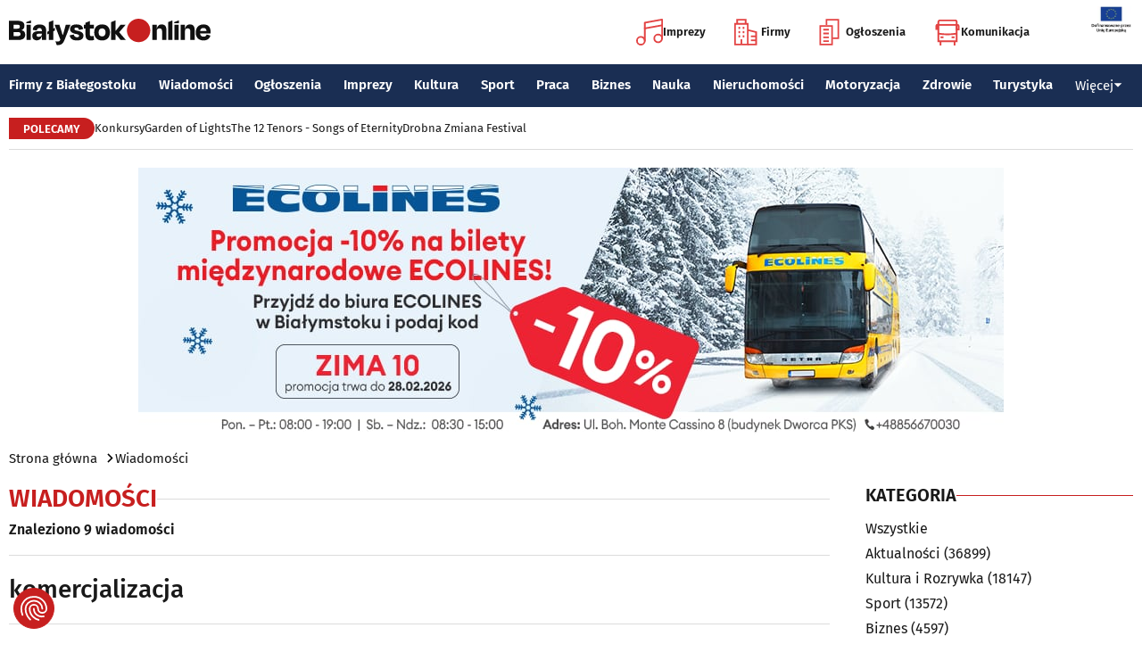

--- FILE ---
content_type: text/html; charset=utf-8
request_url: https://www.bialystokonline.pl/tag.php?s=4&q=komercjalizacja
body_size: 11435
content:

    
<!DOCTYPE html>
<html lang="pl">
		

<head>

<title>Wiadomości, Białystok Online Portal Miejski Białystok (Bialystok)</title>


<link rel="preload" href="/font/firasans-regular.woff2" as="font" type="font/woff2" crossorigin>
<link rel="preload" href="/font/firasans-semibold.woff2" as="font" type="font/woff2" crossorigin>
<link rel="preload" href="/font/firasans-medium.woff2" as="font" type="font/woff2" crossorigin>
	

<!-- Białystok, Bialystok -->
<meta name="title" content="Wiadomości, Białystok Online Portal Miejski Białystok (Bialystok)" /><meta name="keywords" content="białystok, bialystok, bstok, białystokonline, bialystokonline, Wiadomości, komercjalizacja, podlasie, online, on line, portal, miejski, informacje, rozrywka, biznes, motoryzacja, dom, mieszkanie, nauka, zdrowie, uroda, praca, turystyka, zakupy, firmy, katalog, firm, imprezy, koncert, lokale, repertuar, kina, teatr, rozkład, urzędy, hotele, ogłoszenia, drobne" /><meta name="description" content="Wiadomości, Białystok Online - Portal Miejski Białystok (Bialystok). Najpełniejsze i najbardziej aktualne źródło informacji o Białymstoku. Aktualne informacje, Rozrywka, Biznes, Motoryzacja, Dom i Mieszkanie, Nauka, Zdrowie i Uroda, Praca, Turystyka, Zakupy." /><meta name="abstract" content="białystok, bialystok, bstok, białystokonline, bialystokonline, Wiadomości, komercjalizacja, podlasie, online, on line, portal, miejski, informacje, rozrywka, biznes, motoryzacja, dom, mieszkanie, nauka, zdrowie, uroda, praca, turystyka, zakupy, firmy, katalog, firm, imprezy, koncert, lokale, repertuar, kina, teatr, rozkład, urzędy, hotele, ogłoszenia, drobne" /><meta name="robots" content="index, follow" />
	<meta name="GOOGLEBOT" content="index, follow" />
	<meta name="revisit-after" content="1 day" />

<meta name="agency" content="BiałystokOnline.pl" />
<meta name="author" content="BiałystokOnline.pl, Bialystok" />
<meta http-equiv="Content-Type" content="text/html; charset=utf-8" />
<meta name="viewport" content="width=device-width, initial-scale=1" />


<!-- OpenGraph data -->
	


	 
<link rel="icon" type="image/png" href="/img/favicon-96x96.png" sizes="96x96" />
<link rel="icon" type="image/svg+xml" href="/img/favicon.svg" />
<link rel="shortcut icon" href="/img/favicon.ico" />
<link rel="apple-touch-icon" sizes="180x180" href="/img/apple-touch-icon.png" />
<meta name="apple-mobile-web-app-title" content="BO" />
<link rel="manifest" href="/img/site.webmanifest" />

<script src="/js/main.min.js?202509292135" defer></script>
<link href="/css/main.min.css?202510172358" rel="stylesheet" type="text/css" />



<script src="https://consent.cookiefirst.com/sites/bialystokonline.pl-862477e6-c1c9-4c22-8cb0-685649c19c10/consent.js"></script>

	

<!-- Google tag (gtag.js) -->
<script async src="https://www.googletagmanager.com/gtag/js?id=G-Q656RGJPYY" data-cookiefirst-script="google_analytics" script="analytics_storage"></script>
<script>
  window.dataLayer = window.dataLayer || [];
  function gtag(){dataLayer.push(arguments);}
  gtag('js', new Date());
   gtag('config', 'G-Q656RGJPYY');</script>	
<!-- Facebook Pixel Code -->
<script type="text/plain" data-cookiefirst-script="facebook">
!function(f,b,e,v,n,t,s){if(f.fbq)return;n=f.fbq=function(){n.callMethod?
n.callMethod.apply(n,arguments):n.queue.push(arguments)};if(!f._fbq)f._fbq=n;
n.push=n;n.loaded=!0;n.version='2.0';n.queue=[];t=b.createElement(e);t.async=!0;
t.src=v;s=b.getElementsByTagName(e)[0];s.parentNode.insertBefore(t,s)}(window,
document,'script','https://connect.facebook.net/en_US/fbevents.js');
fbq('init', '763931190431104'); // Insert your pixel ID here.
fbq('track', 'PageView');
</script>
<noscript>
<img height="1" width="1" alt style="display:none" src="https://www.facebook.com/tr?id=763931190431104&ev=PageView&noscript=1" />
</noscript>
<!-- DO NOT MODIFY -->
<!-- End Facebook Pixel Code -->

<script src="https://rum-agent.eu-01.cloud.solarwinds.com/ra-e-1838253088687382528.js" async></script>

</head>

<body>

<header class="topmenu">
    <div class="topmenu-top container">
        <a href="/" title="Białystok Online">
            <img class="topmenu-bo" src="/img/bialystokonline.svg" width="208" height="22" alt="Białystok Online" />
        </a>
        <a href="/informacje,28.html" class="topmenu-ue">
            <picture>
                <source type="image/webp" srcset="/img/ue91.webp 1x,/img/ue182.webp 2x" media="(min-width:79.9375rem)" width="91" height="60" />
				<source type="image/jpg" srcset="/img/ue91.jpg 1x,/img/ue182.jpg 2x" media="(min-width:79.9375rem)" width="91" height="60" />
                <source type="image/webp" srcset="/img/ue45.webp 1x,/img/ue91.webp 2x" width="45" height="30" />
                <source type="image/jpg" srcset="/img/ue45.jpg 1x,/img/ue91.jpg 2x" width="45" height="30" />
                <img src="/img/ue45.jpg" width="45" height="30" alt="" />
            </picture>
        </a>
        <button class="topmenu-hamb" id="hamb-btn" aria-expanded="false" aria-controls="topmenu-nav" aria-haspopup="true" aria-label="Menu nawigacyjne">
            <span class="topmenu-hamb-line"></span>
        </button>
        <nav class="topmenu-ico">
            <ul class="topmenu-icoul">
                <li class="topmenu-icoli">
                    <a href="/imprezy" class="topmenu-icoa">
                        <span class="ico-note2" aria-hidden="true"></span>
                        Imprezy
                    </a>
                </li>
                <li class="topmenu-icoli">
                    <a href="/katalog-firm-i-instytucji" class="topmenu-icoa">
                        <span class="ico-build2" aria-hidden="true"></span>
                        Firmy
                    </a>
                </li>
                <li class="topmenu-icoli">
                    <a href="/ogloszenia" class="topmenu-icoa">
                        <span class="ico-paper2" aria-hidden="true"></span>
                        Ogłoszenia
                    </a>
                </li>
                <li class="topmenu-icoli">
                    <button class="topmenu-icoa">
                        <span class="ico-bus2" aria-hidden="true"></span>
                        Komunikacja
                    </button>
                    <ul class="topmenu-icoul2">
                        <li class="topmenu-icoli2">
                            <a href="/komunikacja-miejska" target=_blank class="topmenu-icoa2">Komunikacja miejska</a>
                        </li>
                        <li class="topmenu-icoli2">
                            <a href="/rozklad-jazdy-pkp-bialystok" class="topmenu-icoa2">Rozkład jazdy PKP Białystok</a>
                        </li>
                    </ul>
                </li>
            </ul>
        </nav>
    </div>
    <nav class="topmenu-nav" id="topmenu-nav" role="menu">
        <div class="topmenu-top container">
            <a href="/" title="Białystok Online">
                <img class="topmenu-bo" src="/img/bialystokonline.svg" width="208" height="22" alt="Białystok Online" />
            </a>
            <a href="/informacje,28.html" class="topmenu-ue">
                <picture>
                <source type="image/webp" srcset="/img/ue45.webp 1x,/img/ue91.webp 2x" />
				<source type="image/jpg" srcset="/img/ue45.jpg 1x,/img/ue91.jpg 2x" />
                <img src="/img/ue45.jpg" width="45" height="30" alt="" />
                </picture>
            </a>
            <button class="topmenu-hamb" id="hamb-btn-close" aria-expanded="true" aria-controls="topmenu-nav" aria-haspopup="true" aria-label="Menu nawigacyjne">
                <span class="topmenu-hamb-line"></span>
            </button>
        </div>
        <div class="topmenu-wrap">
            <ul class="topmenu-ulico">
                <li class="topmenu-li">
                    <a href="/imprezy" class="topmenu-ai">
                        <span class="topmenu-a-ico ico-note" aria-hidden="true"></span>
                        Imprezy
                    </a>
                </li>
                <li class="topmenu-li">
                    <a href="/katalog-firm-i-instytucji" class="topmenu-ai">
                        <span class="topmenu-a-ico ico-build" aria-hidden="true"></span>
                        Firmy
                    </a>
                </li>
                <li class="topmenu-li">
                    <a href="/ogloszenia" class="topmenu-ai">
                        <span class="topmenu-a-ico ico-paper" aria-hidden="true"></span>
                        Ogłoszenia
                    </a>
                </li>
                <li class="topmenu-li">
                    <button class="topmenu-ai topmenu-btn" data-js="expand-btn" aria-expanded="false">
                        <span class="topmenu-a-ico ico-bus" aria-hidden="true"></span>
                        Komunikacja
                        <span class="topmenu-arr"></span>
                    </button>
                    <ul class="topmenu-ul2 topmenu-ul2i">
                        <li class="topmenu-li2">
                            <a href="/komunikacja-miejska" class="topmenu-ai2">Komunikacja miejska</a>
                        </li>
                        <li class="topmenu-li2">
                            <a href="/rozklad-jazdy-pkp-bialystok" class="topmenu-ai2">Rozkład jazdy PKP Białystok</a>
                        </li>
                    </ul>
                </li>
            </ul>
            <ul class="topmenu-ul">
                <li class="topmenu-li">
                    <button class="topmenu-arr" data-js="expand-btn" aria-expanded="false"></button>
                    <a href="/katalog-firm-i-instytucji" class="topmenu-a">Firmy z Białegostoku</a>
                    <ul class="topmenu-ul2">
                        <li class="topmenu-li2">
                            <a href="/katalog-firm-i-instytucji" class="topmenu-a2">Znajdź firmę</a>
                        </li>
                        <li class="topmenu-li2">
                            <a href="/katalog-firm-i-instytucji" class="topmenu-a2">Katalog Firm i Instytucji</a>
                        </li>
                        <li class="topmenu-li2">
                            <a href="/gastronomia-i-jedzenie,grupa,18,1.html" class="topmenu-a2">Gastronomia</a>
                        </li>
                        <li class="topmenu-li2">
                            <a href="/promocje" class="topmenu-a2">Oferty firm</a>
                        </li>
                        <li class="topmenu-li2">
                            <a href="/formularz,dodaj-do-katalogu.html" class="topmenu-a2">+ Dodaj firmę</a>
                        </li>
                    </ul>
                </li>
                <li class="topmenu-li">
                    <button class="topmenu-arr" data-js="expand-btn" aria-expanded="false"></button>
                    <a href="/wiadomosci" class="topmenu-a">Wiadomości</a>
                    <ul class="topmenu-ul2">
                        <li class="topmenu-li2">
                            <a href="/aktualnosci,wiadomosci,1,1.html" class="topmenu-a2">Aktualności</a>
                        </li>
                        <li class="topmenu-li2">
                            <a href="/kultura-i-rozrywka,wiadomosci,2,1.html" class="topmenu-a2">Kultura i rozrywka</a>
                        </li>
                        <li class="topmenu-li2">
                            <a href="/sport,wiadomosci,3,1.html" class="topmenu-a2">Sport</a>
                        </li>
                        <li class="topmenu-li2">
                            <a href="/biznes,wiadomosci,4,1.html" class="topmenu-a2">Biznes</a>
                        </li>
                        <li class="topmenu-li2">
                            <a href="/praca,wiadomosci,10,1.html" class="topmenu-a2">Praca</a>
                        </li>
                        <li class="topmenu-li2">
                            <a href="/fotoreportaze,1.html" class="topmenu-a2">Fotoreportaże</a>
                        </li>
                    </ul>
                </li>
                <li class="topmenu-li">
                    <button class="topmenu-arr" data-js="expand-btn" aria-expanded="false"></button>
                    <a href="/ogloszenia" class="topmenu-a">Ogłoszenia</a>
                    <ul class="topmenu-ul2">
                        <li class="topmenu-li2">
                            <a href="/praca-oferty-pracy,ogloszenia,9,1.html" class="topmenu-a2">Praca: Oferty pracy</a>
                        </li>
                        <li class="topmenu-li2">
                            <a href="/praca-szukam-pracy,ogloszenia,8,1.html" class="topmenu-a2">Praca: Szukam pracy</a>
                        </li>
                        <li class="topmenu-li2">
                            <a href="/nieruchomosci-sprzedam-rynek-wtorny,ogloszenia,5,1.html" class="topmenu-a2">Nieruchomości: rynek wtórny</a>
                        </li>
                        <li class="topmenu-li2">
                            <a href="/nieruchomosci-sprzedam-rynek-pierwotny,ogloszenia,47,1.html" class="topmenu-a2">Nieruchomości: rynek pierwotny</a>
                        </li>
                        <li class="topmenu-li2">
                            <a href="/nieruchomosci-oferuje-do-wynajecia,ogloszenia,44,1.html" class="topmenu-a2">Nieruchomości: do wynajęcia</a>
                        </li>
                        <li class="topmenu-li2">
                            <a href="/promocje" class="topmenu-a2">Oferty firm</a>
                        </li>
                        <li class="topmenu-li2">
                            <a href="/dodaj-ogloszenie,9.html" class="topmenu-a2">+ Dodaj ofertę pracy</a>
                        </li>
                        <li class="topmenu-li2">
                            <a href="/dodaj-ogloszenie,5.html" class="topmenu-a2">+ Dodaj ofertę sprzedaży nieruchomości</a>
                        </li>
                    </ul>
                </li>
                <li class="topmenu-li">
                    <button class="topmenu-arr" data-js="expand-btn" aria-expanded="false"></button>
                    <a href="/imprezy" class="topmenu-a">Imprezy</a>
                    <ul class="topmenu-ul2">
                        <li class="topmenu-li2"><a href="/kultura-i-rozrywka,wiadomosci,2,1.html" class="topmenu-a2">Wiadomości: Kultura i Rozrywka</a></li>
                        <li class="topmenu-li2"><a href="/imprezy" class="topmenu-a2">Kalendarz wydarzeń</a></li>
                        <li class="topmenu-li2"><a href="/klubowe-taneczne-granie-do-piwa,imprezy,1,1.html" class="topmenu-a2">Imprezy klubowe</a></li>
                        <li class="topmenu-li2"><a href="/koncerty,imprezy,8,1.html" class="topmenu-a2">Koncerty</a></li>
                        <li class="topmenu-li2"><a href="/repertuar-kin-i-teatrow" class="topmenu-a2">Repertuar kina, teatr, opera</a></li>
                        <li class="topmenu-li2"><a href="/gastronomia-i-jedzenie,grupa,18,1.html" class="topmenu-a2">Gastronomia i jedzenie</a></li>
                        <li class="topmenu-li2"><a href="/rozrywka,grupa,19,1.html" class="topmenu-a2">Lokale rozrywkowe</a></li>
                        <li class="topmenu-li2"><a href="/konkursy" class="topmenu-a2">Konkursy</a></li>
                        <li class="topmenu-li2"><a href="/fotoreportaze,1.html" class="topmenu-a2">Fotoreportaże</a></li>
                        <li class="topmenu-li2"><a href="/formularz,zglos-impreze.html" class="topmenu-a2">+ Dodaj wydarzenie</a></li>
                    </ul>
                </li>
                <li class="topmenu-li">
                    <button class="topmenu-arr" data-js="expand-btn" aria-expanded="false"></button>
                    <a href="/kultura" class="topmenu-a">Kultura</a>
                    <ul class="topmenu-ul2">
                        <li class="topmenu-li2"><a href="/imprezy" class="topmenu-a2">Kalendarz wydarzeń</a></li>
                        <li class="topmenu-li2"><a href="/repertuar-kin-i-teatrow" class="topmenu-a2">Repertuar kina, teatr, opera</a></li>
                        <li class="topmenu-li2"><a href="/koncerty-muzyki-powaznej,imprezy,2,1.html" class="topmenu-a2">Koncerty muzyki poważnej</a></li>
                        <li class="topmenu-li2"><a href="/wystawy-wernisaze-wydarzenia-artystyczne,imprezy,5,1.html" class="topmenu-a2">Wystawy, wernisaże, wydarzenia artystyczne</a></li>
                        <li class="topmenu-li2"><a href="/kultura-sztuka,grupa,05,1.html" class="topmenu-a2">Obiekty kulturalne</a></li>
                        <li class="topmenu-li2"><a href="/konkursy" class="topmenu-a2">Konkursy</a></li>
                        <li class="topmenu-li2"><a href="/fotoreportaze,1.html" class="topmenu-a2">Fotoreportaże</a></li>
                        <li class="topmenu-li2"><a href="/formularz,zglos-impreze.html" class="topmenu-a2">+ Dodaj wydarzenie</a></li>
                    </ul>
                </li>
                <li class="topmenu-li">
                    <button class="topmenu-arr" data-js="expand-btn" aria-expanded="false"></button>
                    <a href="/sport" class="topmenu-a">Sport</a>
                    <ul class="topmenu-ul2">
                        <li class="topmenu-li2"><a href="/tag.php?s=4&q=jagiellonia" class="topmenu-a2">Jagiellonia</a></li>
                        <li class="topmenu-li2"><a href="/tag.php?s=4&q=podlaski+futbol" class="topmenu-a2">Podlaski futbol</a></li>
                        <li class="topmenu-li2"><a href="/tag.php?s=4&q=ściąga+kibica" class="topmenu-a2">Ściąga kibica</a></li>
                        <li class="topmenu-li2"><a href="/tag.php?s=4&q=bieganie" class="topmenu-a2">Bieganie</a></li>
                        <li class="topmenu-li2"><a href="/tag.php?s=4&q=koszykówka" class="topmenu-a2">Koszykówka</a></li>
                        <li class="topmenu-li2"><a href="/tag.php?s=4&q=siatkówka" class="topmenu-a2">Siatkówka</a></li>
                        <li class="topmenu-li2"><a href="/wydarzenia-sportowe-i-rekreacyjne,imprezy,4,1.html" class="topmenu-a2">Imprezy sportowe</a></li>
                        <li class="topmenu-li2"><a href="/sport-rozrywka-rekreacja,grupa,12,1.html" class="topmenu-a2">Obiekty sportowe</a></li>
                        <li class="topmenu-li2"><a href="/fotoreportaze,1.html" class="topmenu-a2">Fotoreportaże</a></li>
                        <li class="topmenu-li2"><a href="/formularz,zglos-impreze.html" class="topmenu-a2">+ Dodaj wydarzenie</a></li>
                    </ul>
                </li>
                <li class="topmenu-li">
                    <button class="topmenu-arr" data-js="expand-btn" aria-expanded="false"></button>
                    <a href="/praca" class="topmenu-a">Praca</a>
                    <ul class="topmenu-ul2">
                        <li class="topmenu-li2"><a href="/praca-oferty-pracy,ogloszenia,9,1.html" class="topmenu-a2">Oferty pracy</a></li>
                        <li class="topmenu-li2"><a href="/praca-szukam-pracy,ogloszenia,8,1.html" class="topmenu-a2">Szukam pracy</a></li>
                        <li class="topmenu-li2"><a href="/kursy-szkolenia,kategoria,336,02,0,1.html" class="topmenu-a2">Kursy i szkolenia</a></li>
                        <li class="topmenu-li2"><a href="/dodaj-ogloszenie,9.html" class="topmenu-a2">+ Dodaj ofertę pracy</a></li>
                    </ul>
                </li>
                <li class="topmenu-li">
                    <button class="topmenu-arr" data-js="expand-btn" aria-expanded="false"></button>
                    <a href="/biznes" class="topmenu-a">Biznes</a>
                    <ul class="topmenu-ul2">
                        <li class="topmenu-li2"><a href="/katalog-firm-i-instytucji" class="topmenu-a2">Znajdź firmę</a></li>
                        <li class="topmenu-li2"><a href="/katalog-firm-i-instytucji" class="topmenu-a2">Katalog Firm i Instytucji</a></li>
                        <li class="topmenu-li2"><a href="/biznes-prawo-ekonomia,grupa,10,1.html" class="topmenu-a2">Firmy: Biznes, prawo, ekonomia</a></li>
                        <li class="topmenu-li2"><a href="/reklama,grupa,16,1.html" class="topmenu-a2">Firmy: Reklama</a></li>
                        <li class="topmenu-li2"><a href="/urzedy-instytucje,grupa,03,1.html" class="topmenu-a2">Urzędy, instytucje</a></li>
                        <li class="topmenu-li2"><a href="/promocje" class="topmenu-a2">Oferty firm</a></li>
                        <li class="topmenu-li2"><a href="/formularz,dodaj-do-katalogu.html" class="topmenu-a2">+ Dodaj firmę</a></li>
                    </ul>
                </li>
                <li class="topmenu-li">
                    <button class="topmenu-arr" data-js="expand-btn" aria-expanded="false"></button>
                    <a href="/nauka" class="topmenu-a">Nauka</a>
                    <ul class="topmenu-ul2">
                        <li class="topmenu-li2"><a href="/szkoly-wyzsze,kategoria,5,02,0,1.html" class="topmenu-a2">Uczelnie wyższe</a></li>
                        <li class="topmenu-li2"><a href="/szkoly-policealne-i-podyplomowe,kategoria,6,02,0,1.html" class="topmenu-a2">Szkoły policealne i podyplomowe</a></li>
                        <li class="topmenu-li2"><a href="/szkoly-ponadpodstawowe-i-srednie,kategoria,4,02,0,1.html" class="topmenu-a2">Szkoły średnie</a></li>
                        <li class="topmenu-li2"><a href="/szkoly-podstawowe,kategoria,2,02,0,1.html" class="topmenu-a2">Szkoły podstawowe</a></li>
                        <li class="topmenu-li2"><a href="/przedszkola,kategoria,1,02,0,1.html" class="topmenu-a2">Przedszkola</a></li>
                        <li class="topmenu-li2"><a href="/kursy-szkolenia,kategoria,336,02,0,1.html" class="topmenu-a2">Kursy i szkolenia</a></li>
                        <li class="topmenu-li2"><a href="/nauka-korepetycje,ogloszenia,57,1.html" class="topmenu-a2">Korepetycje</a></li>
                        <li class="topmenu-li2"><a href="/formularz,dodaj-do-katalogu.html" class="topmenu-a2">+ Dodaj szkołę</a></li>
                    </ul>
                </li>
                <li class="topmenu-li">
                    <button class="topmenu-arr" data-js="expand-btn" aria-expanded="false"></button>
                    <a href="/nieruchomosci" class="topmenu-a">Nieruchomości</a>
                    <ul class="topmenu-ul2">
                        <li class="topmenu-li2"><a href="/dom-mieszkanie-budownictwo,grupa,01,1.html" class="topmenu-a2">Firmy: Dom, mieszkanie, budownictwo</a></li>
                        <li class="topmenu-li2"><a href="/agencje-nieruchomosci,kategoria,126,01,1.html" class="topmenu-a2">Agencje Nieruchomości</a></li>
                        <li class="topmenu-li2"><a href="/developerzy,kategoria,385,01,1.html" class="topmenu-a2">Developerzy</a></li>
                        <li class="topmenu-li2"><a href="/budowlane-materialy,kategoria,257,01,0,1.html" class="topmenu-a2">Budowlane materiały</a></li>
                        <li class="topmenu-li2"><a href="/drzwi-okna,kategoria,291,01,0,1.html" class="topmenu-a2">Drzwi i okna</a></li>
                        <li class="topmenu-li2"><a href="/meble-sklepy,kategoria,108,01,0,1.html" class="topmenu-a2">Meble</a></li>
                        <li class="topmenu-li2"><a href="/nieruchomosci-sprzedam-rynek-wtorny,ogloszenia,5,1.html" class="topmenu-a2">Nieruchomości: Rynek wtórny</a></li>
                        <li class="topmenu-li2"><a href="/nieruchomosci-sprzedam-rynek-pierwotny,ogloszenia,47,1.html" class="topmenu-a2">Oferty developerów</a></li>
                        <li class="topmenu-li2"><a href="/nieruchomosci-dzialki-grunty,ogloszenia,39,1.html" class="topmenu-a2">Działki, grunty</a></li>
                        <li class="topmenu-li2"><a href="/dodaj-ogloszenie,5.html" class="topmenu-a2">+ Dodaj ofertę sprzedaży nieruchomości</a></li>
						<li class="topmenu-li2"><a href="/dodaj-ogloszenie,47.html" class="topmenu-a2">+ Dodaj ofertę sprzedaży developera</a></li>																																																						
                    </ul>
                </li>
                <li class="topmenu-li">
                    <button class="topmenu-arr" data-js="expand-btn" aria-expanded="false"></button>
                    <a href="/motoryzacja" class="topmenu-a">Motoryzacja</a>
                    <ul class="topmenu-ul2">
                        <li class="topmenu-li2"><a href="/motoryzacja,grupa,08,1.html" class="topmenu-a2">Firmy: Motoryzacja</a></li>
                        <li class="topmenu-li2"><a href="/dealerzy,kategoria,200,08,0,1.html" class="topmenu-a2">Dealerzy</a></li>
                        <li class="topmenu-li2"><a href="/mechanika-pojazdowa,kategoria,190,08,0,1.html" class="topmenu-a2">Mechanika pojazdowa</a></li>
                        <li class="topmenu-li2"><a href="/blacharstwo-lakiernictwo,kategoria,325,08,0,1.html" class="topmenu-a2">Blacharstwo, lakiernictwo</a></li>
                        <li class="topmenu-li2"><a href="/akcesoria-i-czesci-zamienne,kategoria,178,08,0,1.html" class="topmenu-a2">Akcesoria i części zamienne</a></li>
                        <li class="topmenu-li2"><a href="/motoryzacja-sprzedam,ogloszenia,1,1.html" class="topmenu-a2">Ogłoszenia: Sprzedam</a></li>
                        <li class="topmenu-li2"><a href="/dodaj-ogloszenie,1.html" class="topmenu-a2">+ Dodaj ofertę sprzedaży auta</a></li>
                    </ul>
                </li>
                <li class="topmenu-li">
                    <button class="topmenu-arr" data-js="expand-btn" aria-expanded="false"></button>
                    <a href="/zdrowie" class="topmenu-a">Zdrowie</a>
                    <ul class="topmenu-ul2 is-rev">
                        <li class="topmenu-li2"><a href="/zdrowie-medycyna,grupa,07,1.html" class="topmenu-a2">Firmy: Zdrowie, medycyna</a></li>
                        <li class="topmenu-li2"><a href="/zdrowie-gabinety-i-poradnie-medyczne,grupa,07,1.html" class="topmenu-a2">Gabinety i poradnie medyczne</a></li>
                        <li class="topmenu-li2"><a href="/stomatologia,kategoria,24,07,0,1.html" class="topmenu-a2">Stomatolodzy</a></li>
                        <li class="topmenu-li2"><a href="/rehabilitacja-fizjoterapia,kategoria,348,07,0,1.html" class="topmenu-a2">Rehabilitacja, fizjoterapia</a></li>
                        <li class="topmenu-li2"><a href="/psychiatria-psychologia-psychoterapia,kategoria,55,07,0,1.html" class="topmenu-a2">Psychiatria, psychologia, psychoterapia</a></li>
                        <li class="topmenu-li2"><a href="/apteki,kategoria,13,07,0,1.html" class="topmenu-a2">Apteki</a></li>
                    </ul>
                </li>
                <li class="topmenu-li">
                    <button class="topmenu-arr" data-js="expand-btn" aria-expanded="false"></button>
                    <a href="/turystyka" class="topmenu-a">Turystyka</a>
                    <ul class="topmenu-ul2 is-rev">
                        <li class="topmenu-li2"><a href="/turystyka-noclegi,grupa,04,1.html" class="topmenu-a2">Noclegi</a></li>
                        <li class="topmenu-li2"><a href="/hotele-noclegi,kategoria,10,04,0,1.html" class="topmenu-a2">Hotele</a></li>
                        <li class="topmenu-li2"><a href="/biura-podrozy,kategoria,62,04,1.html" class="topmenu-a2">Biura podróży</a></li>
                        <li class="topmenu-li2"><a href="/rozklad-jazdy-pkp-bialystok" class="topmenu-a2">Rozkład jazdy PKP Białystok</a></li>
                        <li class="topmenu-li2"><a href="/komunikacja-miejska" class="topmenu-a2">Komunikacja miejska</a></li>
                    </ul>
                </li>
                <li class="topmenu-li">
                    <button class="topmenu-a topmenu-btn" data-js="expand-btn" aria-expanded="false">Więcej <span class="topmenu-arr"></span></button>
                    <ul class="topmenu-ul2 is-rev">
                        <li class="topmenu-li2">
                            <a href="/uroda" class="topmenu-a2">Uroda</a>
                        </li>
                        <li class="topmenu-li2">
                            <a href="/rodzina" class="topmenu-a2">Rodzina</a>
                        </li>
                        <li class="topmenu-li2">
                            <a href="/kulinaria" class="topmenu-a2">Kulinaria</a>
                        </li>
                        <li class="topmenu-li2">
                            <a href="/drogowka,wiadomosci,15,1.html" class="topmenu-a2">Drogówka</a>
                        </li>
                        <li class="topmenu-li2">
                            <a href="/kryminalne,wiadomosci,14,1.html" class="topmenu-a2">Kryminalne</a>
                        </li>
                        <li class="topmenu-li2">
                            <a href="/kraj-i-swiat,wiadomosci,7,1.html" class="topmenu-a2">Kraj i Świat</a>
                        </li>
                        <li class="topmenu-li2">
                            <a href="/ciekawostki,wiadomosci,8,1.html" class="topmenu-a2">Ciekawostki</a>
                        </li>
                        <li class="topmenu-li2">
                            <a href="/historia-bialegostoku" class="topmenu-a2">Historia Białegostoku</a>
                        </li>
                        <li class="topmenu-li2">
                            <a href="/wazne-telefony" class="topmenu-a2">Ważne telefony</a>
                        </li>
						<li class="topmenu-li2">
                            <a href="/konkursy" class="topmenu-a2">Konkursy</a>
                        </li>
                        <li class="topmenu-li2">
                            <a href="https://reklama.bialystokonline.pl" class="topmenu-a2">Reklama w BiałystokOnline</a>
                        </li>
                    </ul>
                </li>
            </ul>
        <div>
    </nav>
    
<nav class="topmenu-bot container">
        <div class="topmenu-bot-inner">
			<p class="topmenu-bot-label hdr-label"><span>POLECAMY</span></p>
            	<ul class="topmenu-botul">
				
<li class="topmenu-botli"><a href="https://www.bialystokonline.pl/konkursy"  title="Konkursy"  class="topmenu-bota">Konkursy</a></li><li class="topmenu-botli"><a href="https://www.bialystokonline.pl/garden-of-lights-bialystok-park-dinozaurow,impreza,147505,5,1.html"  title="Garden of Lights"  class="topmenu-bota">Garden of Lights</a></li><li class="topmenu-botli"><a href="https://www.bialystokonline.pl/the-12-tenors-songs-of-eternity,impreza,146450,2,1.html"  title="The 12 Tenors - Songs of Eternity"  class="topmenu-bota">The 12 Tenors - Songs of Eternity</a></li><li class="topmenu-botli"><a href="https://www.bialystokonline.pl/drobna-zmiana-festival,ti.html"  title="Drobna Zmiana Festival"  class="topmenu-bota">Drobna Zmiana Festival</a></li>		</ul>
	</div>
</nav>
            
</header>

<aside class="alien-container">



<a href='https://www.bialystokonline.pl/phpads/adclick.php?bannerid=8057&amp;zoneid=0&amp;source=&amp;dest=https%3A%2F%2Fecolines.net%2Fpl-PL%2Fcalendar%3F%26utm_source%3DBialystokOnline.pl%26utm_campaign%3Dbaner_BialystokOnline%26utm_medium%3Dkampania_banerowa' target='_blank'><img src='https://www.bialystokonline.pl/b/ecolines_970x300_20251230.jpg' width='970' height='300' alt='Ecolines przewozy' title='Ecolines przewozy' border='0'></a><div id="beacon_8057" style="position: absolute; left: 0px; top: 0px; visibility: hidden;"><img src='https://www.bialystokonline.pl/phpads/adlog.php?bannerid=8057&amp;clientid=7336&amp;zoneid=0&amp;source=&amp;block=0&amp;capping=0&amp;cb=282ad03baf3e25870e83edde95a7ceac' width='0' height='0' alt='' style='width: 0px; height: 0px;'></div>
</aside>

<div class="bcrumbs container"><ul class="bcrumbs-ul"><li class="bcrumbs-li"><a class="bcrumbs-a" href="/" title="Strona główna">Strona główna</a></li><li class="bcrumbs-li"><a class="bcrumbs-a" href="/wiadomosci" title="Wiadomości">Wiadomości</a></li></ul></div>
<main class="container l-2-cols">
    <div class="col-main">
	<h1 class="hdrline hdrline-mobli"><a href="/wiadomosci" title="Wiadomości">Wiadomości</a></h1><p class="text-sm">Znaleziono 9 wiadomości</p><hr>
		<span class="h6">komercjalizacja</span>
	<hr><ul class="newslist newslist-tidy"><li class="news"><a class="news-a" href="/nowe-marki-w-galerii-zielone-wzgorze-jedna-juz-jest-niedlugo-beda-kolejne,artykul,98493,4,1.html" title="Nowe marki w Galerii Zielone Wzgórze. Jedna już jest, niedługo będą kolejne">
            <picture>
            <source media="(min-width:79.9375rem)" srcset="https://www.bialystokonline.pl/gfx/gfx_artykuly/201704/98493-300x169.webp 1x,https://www.bialystokonline.pl/gfx/gfx_artykuly/201704/98493-600x338.webp 2x" width="300" height="169" />
            <source srcset="https://www.bialystokonline.pl/gfx/gfx_artykuly/201704/98493-110x73.webp 1x,https://www.bialystokonline.pl/gfx/gfx_artykuly/201704/98493-220x146.webp 2x" width="110" height="73" />
            <img class="img" src="https://www.bialystokonline.pl/gfx/gfx_artykuly/201704/98493-110x73.webp" alt="Nowe marki w Galerii Zielone Wzgórze. Jedna już jest, niedługo będą kolejne" width="110" height="73" loading="lazy" />
            </picture>
            </a><div class="news-txt">
        	<h6><a class="news-title" href="/nowe-marki-w-galerii-zielone-wzgorze-jedna-juz-jest-niedlugo-beda-kolejne,artykul,98493,4,1.html" title="Nowe marki w Galerii Zielone Wzgórze. Jedna już jest, niedługo będą kolejne">Nowe marki w Galerii Zielone Wzgórze. Jedna już jest, niedługo będą kolejne</a></h6>
			<p class="news-info">
			<a class="tag" href="biznes,wiadomosci,4,1.html" title="Biznes">Biznes</a>
			<span class="date">2017.04.13 16:09</span>
			</p>
        	<p class="news-desc">W Galerii Zielone Wzgórze w Białymstoku pojawiła się nowa marka. Wkrótce dołączą do niej kolejne. Będą to m.in. siłownia i centrum zabaw dla dzieci.</p>
        	</div>
        </li><li class="news"><a class="news-a" href="/jak-pomysl-zamienic-w-pieniadze-spotkania-dla-przedsiebiorczych-studentow,artykul,76898,6,1.html" title="Jak pomysł zamienić w pieniądze? Spotkania dla przedsiębiorczych studentów">
            <picture>
            <source media="(min-width:79.9375rem)" srcset="https://www.bialystokonline.pl/gfx/gfx_artykuly/201404/76898-300x169.webp 1x,https://www.bialystokonline.pl/gfx/gfx_artykuly/201404/76898-600x338.webp 2x" width="300" height="169" />
            <source srcset="https://www.bialystokonline.pl/gfx/gfx_artykuly/201404/76898-110x73.webp 1x,https://www.bialystokonline.pl/gfx/gfx_artykuly/201404/76898-220x146.webp 2x" width="110" height="73" />
            <img class="img" src="https://www.bialystokonline.pl/gfx/gfx_artykuly/201404/76898-110x73.webp" alt="Jak pomysł zamienić w pieniądze? Spotkania dla przedsiębiorczych studentów" width="110" height="73" loading="lazy" />
            </picture>
            </a><div class="news-txt">
        	<h6><a class="news-title" href="/jak-pomysl-zamienic-w-pieniadze-spotkania-dla-przedsiebiorczych-studentow,artykul,76898,6,1.html" title="Jak pomysł zamienić w pieniądze? Spotkania dla przedsiębiorczych studentów">Jak pomysł zamienić w pieniądze? Spotkania dla przedsiębiorczych studentów</a></h6>
			<p class="news-info">
			<a class="tag" href="nauka,wiadomosci,6,1.html" title="Nauka">Nauka</a>
			<span class="date">2014.04.07 00:00</span>
			</p>
        	<p class="news-desc">Jak pomysł na wynalazek zamienić w pieniądze? Na ten temat będą dyskutować uczestnicy pierwszego spotkania z cyklu &quot;Spotkajmy się przy KAWIE&quot;, które odbędzie się w najbliższy wtorek (8.04) w Collegium Pathologicum UMB. Na wydarzenie wstęp wolny.</p>
        	</div>
        </li><li class="news"><a class="news-a" href="/brokerzy-innowacji-wkraczaja-na-uczelnie,artykul,72679,6,1.html" title="Brokerzy innowacji wkraczają na uczelnie">
            <picture>
            <source media="(min-width:79.9375rem)" srcset="https://www.bialystokonline.pl/gfx/gfx_artykuly/201309/72679-300x169.webp 1x,https://www.bialystokonline.pl/gfx/gfx_artykuly/201309/72679-600x338.webp 2x" width="300" height="169" />
            <source srcset="https://www.bialystokonline.pl/gfx/gfx_artykuly/201309/72679-110x73.webp 1x,https://www.bialystokonline.pl/gfx/gfx_artykuly/201309/72679-220x146.webp 2x" width="110" height="73" />
            <img class="img" src="https://www.bialystokonline.pl/gfx/gfx_artykuly/201309/72679-110x73.webp" alt="Brokerzy innowacji wkraczają na uczelnie" width="110" height="73" loading="lazy" />
            </picture>
            </a><div class="news-txt">
        	<h6><a class="news-title" href="/brokerzy-innowacji-wkraczaja-na-uczelnie,artykul,72679,6,1.html" title="Brokerzy innowacji wkraczają na uczelnie">Brokerzy innowacji wkraczają na uczelnie</a></h6>
			<p class="news-info">
			<a class="tag" href="nauka,wiadomosci,6,1.html" title="Nauka">Nauka</a>
			<span class="date">2013.09.19 00:00</span>
			</p>
        	<p class="news-desc">Na uczelniach w całej Polsce pracę rozpoczynają brokerzy innowacji. Ich głównym zadaniem będzie zachęcanie naukowców do komercjalizacji własnych badań naukowych. W czwartek (19.09) minister nauki i szkolnictwa wyższego wręczyła nominacje 30 laureatom I edycji konkursu.</p>
        	</div>
        </li><li class="news"><a class="news-a" href="/zapisy-na-bezplatne-szkolenia-science-point,artykul,67479,6,1.html" title="Zapisy na  bezpłatne szkolenia  Science Point">
            <picture>
            <source media="(min-width:79.9375rem)" srcset="https://www.bialystokonline.pl/gfx/gfx_artykuly/201212/67479-300x169.webp 1x,https://www.bialystokonline.pl/gfx/gfx_artykuly/201212/67479-600x338.webp 2x" width="300" height="169" />
            <source srcset="https://www.bialystokonline.pl/gfx/gfx_artykuly/201212/67479-110x73.webp 1x,https://www.bialystokonline.pl/gfx/gfx_artykuly/201212/67479-220x146.webp 2x" width="110" height="73" />
            <img class="img" src="https://www.bialystokonline.pl/gfx/gfx_artykuly/201212/67479-110x73.webp" alt="Zapisy na  bezpłatne szkolenia  Science Point" width="110" height="73" loading="lazy" />
            </picture>
            </a><div class="news-txt">
        	<h6><a class="news-title" href="/zapisy-na-bezplatne-szkolenia-science-point,artykul,67479,6,1.html" title="Zapisy na  bezpłatne szkolenia  Science Point">Zapisy na  bezpłatne szkolenia  Science Point</a></h6>
			<p class="news-info">
			<a class="tag" href="nauka,wiadomosci,6,1.html" title="Nauka">Nauka</a>
			<span class="date">2012.12.19 00:00</span>
			</p>
        	<p class="news-desc">Studenci, absolwenci, doktoranci i pracownicy UwB, a także przedstawicieli biznesu  mogą  wziąć udział w szkoleniu w ramach projektu &quot;Science Point – płaszczyzna wymiany dobrych praktyk oraz budowania partnerstw biznesowych&quot;.</p>
        	</div>
        </li><li class="news"><a class="news-a" href="/science-point-uwb-pierwszy-punkt-komercjalizacji-badan,artykul,66901,6,1.html" title="Science Point UwB. Pierwszy punkt komercjalizacji badań ">
            <picture>
            <source media="(min-width:79.9375rem)" srcset="https://www.bialystokonline.pl/gfx/gfx_artykuly/201211/66901-300x169.webp 1x,https://www.bialystokonline.pl/gfx/gfx_artykuly/201211/66901-600x338.webp 2x" width="300" height="169" />
            <source srcset="https://www.bialystokonline.pl/gfx/gfx_artykuly/201211/66901-110x73.webp 1x,https://www.bialystokonline.pl/gfx/gfx_artykuly/201211/66901-220x146.webp 2x" width="110" height="73" />
            <img class="img" src="https://www.bialystokonline.pl/gfx/gfx_artykuly/201211/66901-110x73.webp" alt="Science Point UwB. Pierwszy punkt komercjalizacji badań " width="110" height="73" loading="lazy" />
            </picture>
            </a><div class="news-txt">
        	<h6><a class="news-title" href="/science-point-uwb-pierwszy-punkt-komercjalizacji-badan,artykul,66901,6,1.html" title="Science Point UwB. Pierwszy punkt komercjalizacji badań ">Science Point UwB. Pierwszy punkt komercjalizacji badań </a></h6>
			<p class="news-info">
			<a class="tag" href="nauka,wiadomosci,6,1.html" title="Nauka">Nauka</a>
			<span class="date">2012.11.13 00:00</span>
			</p>
        	<p class="news-desc">Uniwersytet w Białymstoku uruchomił &quot;Science Point&quot; czyli przyuczelniany ośrodek konsultacyjny. Fachową pomoc znajdą tu naukowcy, którzy opracowali innowacyjny produkt albo technologię, absolwenci z pomysłem na biznes, jak również przedsiębiorcy poszukujący wykwalifikowanej kadry lub rozwiązań technologicznych. </p>
        	</div>
        </li><li class="news"><a class="news-a" href="/warsztaty-komercjalizacji-badan-dla-kobiet-nauki,artykul,66067,6,1.html" title="Warsztaty komercjalizacji badań dla kobiet nauki">
            <picture>
            <source media="(min-width:79.9375rem)" srcset="https://www.bialystokonline.pl/gfx/gfx_artykuly/201209/66067-300x169.webp 1x,https://www.bialystokonline.pl/gfx/gfx_artykuly/201209/66067-600x338.webp 2x" width="300" height="169" />
            <source srcset="https://www.bialystokonline.pl/gfx/gfx_artykuly/201209/66067-110x73.webp 1x,https://www.bialystokonline.pl/gfx/gfx_artykuly/201209/66067-220x146.webp 2x" width="110" height="73" />
            <img class="img" src="https://www.bialystokonline.pl/gfx/gfx_artykuly/201209/66067-110x73.webp" alt="Warsztaty komercjalizacji badań dla kobiet nauki" width="110" height="73" loading="lazy" />
            </picture>
            </a><div class="news-txt">
        	<h6><a class="news-title" href="/warsztaty-komercjalizacji-badan-dla-kobiet-nauki,artykul,66067,6,1.html" title="Warsztaty komercjalizacji badań dla kobiet nauki">Warsztaty komercjalizacji badań dla kobiet nauki</a></h6>
			<p class="news-info">
			<a class="tag" href="nauka,wiadomosci,6,1.html" title="Nauka">Nauka</a>
			<span class="date">2012.09.12 00:00</span>
			</p>
        	<p class="news-desc">&quot;Kobieta Matką Wynalazków&quot; to bezpłatny program dla polskich badaczek. Trwają zapisy na szkolenia i warsztaty z komercjalizacji nauki. Zajęcia ruszają już w październiku.</p>
        	</div>
        </li><li class="news"><a class="news-a" href="/kobieta-matka-wynalazkow-ostatni-dzien-zapisow-na-warsztaty-dla-badaczek,artykul,65585,6,1.html" title="Kobieta matką wynalazków. Ostatni dzień zapisów na warsztaty dla badaczek">
            <picture>
            <source media="(min-width:79.9375rem)" srcset="https://www.bialystokonline.pl/gfx/gfx_artykuly/201207/65585-300x169.webp 1x,https://www.bialystokonline.pl/gfx/gfx_artykuly/201207/65585-600x338.webp 2x" width="300" height="169" />
            <source srcset="https://www.bialystokonline.pl/gfx/gfx_artykuly/201207/65585-110x73.webp 1x,https://www.bialystokonline.pl/gfx/gfx_artykuly/201207/65585-220x146.webp 2x" width="110" height="73" />
            <img class="img" src="https://www.bialystokonline.pl/gfx/gfx_artykuly/201207/65585-110x73.webp" alt="Kobieta matką wynalazków. Ostatni dzień zapisów na warsztaty dla badaczek" width="110" height="73" loading="lazy" />
            </picture>
            </a><div class="news-txt">
        	<h6><a class="news-title" href="/kobieta-matka-wynalazkow-ostatni-dzien-zapisow-na-warsztaty-dla-badaczek,artykul,65585,6,1.html" title="Kobieta matką wynalazków. Ostatni dzień zapisów na warsztaty dla badaczek">Kobieta matką wynalazków. Ostatni dzień zapisów na warsztaty dla badaczek</a></h6>
			<p class="news-info">
			<a class="tag" href="nauka,wiadomosci,6,1.html" title="Nauka">Nauka</a>
			<span class="date">2012.07.30 00:00</span>
			</p>
        	<p class="news-desc">Pracownice naukowe, które chcą komercjalizować wyniki własnych badań naukowych, już tylko do 31 lipca mogą zgłosić się na bezpłatne warsztaty &quot;Kobieta Matką Wynalazków&quot;, które odbędą się w Olsztynie i Warszawie w sierpniu, wrześniu i październiku. </p>
        	</div>
        </li><li class="news"><a class="news-a" href="/podlaskie-powstala-pierwsza-spolka-typu-spin-off,artykul,60127,6,1.html" title="Podlaskie. Powstała pierwsza spółka typu spin off">
            <picture>
            <source media="(min-width:79.9375rem)" srcset="https://www.bialystokonline.pl/gfx/gfx_artykuly/201106/60127-300x169.webp 1x,https://www.bialystokonline.pl/gfx/gfx_artykuly/201106/60127-600x338.webp 2x" width="300" height="169" />
            <source srcset="https://www.bialystokonline.pl/gfx/gfx_artykuly/201106/60127-110x73.webp 1x,https://www.bialystokonline.pl/gfx/gfx_artykuly/201106/60127-220x146.webp 2x" width="110" height="73" />
            <img class="img" src="https://www.bialystokonline.pl/gfx/gfx_artykuly/201106/60127-110x73.webp" alt="Podlaskie. Powstała pierwsza spółka typu spin off" width="110" height="73" loading="lazy" />
            </picture>
            </a><div class="news-txt">
        	<h6><a class="news-title" href="/podlaskie-powstala-pierwsza-spolka-typu-spin-off,artykul,60127,6,1.html" title="Podlaskie. Powstała pierwsza spółka typu spin off">Podlaskie. Powstała pierwsza spółka typu spin off</a></h6>
			<p class="news-info">
			<a class="tag" href="nauka,wiadomosci,6,1.html" title="Nauka">Nauka</a>
			<span class="date">2011.06.14 00:00</span>
			</p>
        	<p class="news-desc">Politechnika Białostocką powołała pierwszą w regionie spółkę spin off pod firmę Edome sp. z o.o. Głównym celem tego typu przedsiębiorstw jest komercjalizacja  wiedzy naukowej i technologii.</p>
        	</div>
        </li><li class="news"><a class="news-a" href="/seminarium-o-nauce-biznesie-i-rownosci,artykul,56183,6,1.html" title="Seminarium  o nauce, biznesie i równości">
            <picture>
            <source media="(min-width:79.9375rem)" srcset="https://www.bialystokonline.pl/gfx/gfx_artykuly/201011/56183-300x169.webp 1x,https://www.bialystokonline.pl/gfx/gfx_artykuly/201011/56183-600x338.webp 2x" width="300" height="169" />
            <source srcset="https://www.bialystokonline.pl/gfx/gfx_artykuly/201011/56183-110x73.webp 1x,https://www.bialystokonline.pl/gfx/gfx_artykuly/201011/56183-220x146.webp 2x" width="110" height="73" />
            <img class="img" src="https://www.bialystokonline.pl/gfx/gfx_artykuly/201011/56183-110x73.webp" alt="Seminarium  o nauce, biznesie i równości" width="110" height="73" loading="lazy" />
            </picture>
            </a><div class="news-txt">
        	<h6><a class="news-title" href="/seminarium-o-nauce-biznesie-i-rownosci,artykul,56183,6,1.html" title="Seminarium  o nauce, biznesie i równości">Seminarium  o nauce, biznesie i równości</a></h6>
			<p class="news-info">
			<a class="tag" href="nauka,wiadomosci,6,1.html" title="Nauka">Nauka</a>
			<span class="date">2010.11.24 00:00</span>
			</p>
        	<p class="news-desc">O komercjalizacji wiedzy, popularyzacji osiągnięć nauki i równości szans kobiet i mężczyzn w nauce będą dyskutować uczestnicy seminarium &quot;Transfer wiedzy pomiędzy nauką a biznesem szansa na rozwój regionu&quot;.</p>
        	</div>
        </li></ul></div>
<div class="col-side"><div class="boxside m-hide"><h6 class="hdrline accent strong">Kategoria</h6><ul class="boxside-wrap"><li class="boxside-li">
                <a href="/wiadomosci" class="boxside-link">Wszystkie</a>
            </li><li class="boxside-li">
            <span class="boxside-sp"><a href="/aktualnosci,wiadomosci,1,1.html" class="boxside-link">Aktualności</a> (36899)</span>
        </li><li class="boxside-li">
            <span class="boxside-sp"><a href="/kultura-i-rozrywka,wiadomosci,2,1.html" class="boxside-link">Kultura i Rozrywka</a> (18147)</span>
        </li><li class="boxside-li">
            <span class="boxside-sp"><a href="/sport,wiadomosci,3,1.html" class="boxside-link">Sport</a> (13572)</span>
        </li><li class="boxside-li">
            <span class="boxside-sp"><a href="/biznes,wiadomosci,4,1.html" class="boxside-link">Biznes</a> (4597)</span>
        </li><li class="boxside-li">
            <span class="boxside-sp"><a href="/praca,wiadomosci,10,1.html" class="boxside-link">Praca</a> (1903)</span>
        </li><li class="boxside-li">
            <span class="boxside-sp"><a href="/nauka,wiadomosci,6,1.html" class="boxside-link">Nauka</a> (4754)</span>
        </li><li class="boxside-li">
            <span class="boxside-sp"><a href="/zdrowie,wiadomosci,9,1.html" class="boxside-link">Zdrowie</a> (3217)</span>
        </li><li class="boxside-li">
            <span class="boxside-sp"><a href="/uroda,wiadomosci,11,1.html" class="boxside-link">Uroda</a> (605)</span>
        </li><li class="boxside-li">
            <span class="boxside-sp"><a href="/rodzina,wiadomosci,16,1.html" class="boxside-link">Rodzina</a> (188)</span>
        </li><li class="boxside-li">
            <span class="boxside-sp"><a href="/motoryzacja,wiadomosci,5,1.html" class="boxside-link">Motoryzacja</a> (751)</span>
        </li><li class="boxside-li">
            <span class="boxside-sp"><a href="/dom,wiadomosci,12,1.html" class="boxside-link">Dom</a> (853)</span>
        </li><li class="boxside-li">
            <span class="boxside-sp"><a href="/kryminalne,wiadomosci,14,1.html" class="boxside-link">Kryminalne</a> (4440)</span>
        </li><li class="boxside-li">
            <span class="boxside-sp"><a href="/drogowka,wiadomosci,15,1.html" class="boxside-link">Drogówka</a> (2425)</span>
        </li><li class="boxside-li">
            <span class="boxside-sp"><a href="/turystyka,wiadomosci,17,1.html" class="boxside-link">Turystyka</a> (143)</span>
        </li><li class="boxside-li">
            <span class="boxside-sp"><a href="/kulinaria,wiadomosci,18,1.html" class="boxside-link">Kulinaria</a> (80)</span>
        </li><li class="boxside-li">
            <span class="boxside-sp"><a href="/kraj-i-swiat,wiadomosci,7,1.html" class="boxside-link">Kraj i Świat</a> (236)</span>
        </li><li class="boxside-li">
            <span class="boxside-sp"><a href="/ciekawostki,wiadomosci,8,1.html" class="boxside-link">Ciekawostki</a> (954)</span>
        </li></ul>
	</div><div class="boxside"><h6 class="hdrline accent">Najnowsze</h6><ul><li class="boxside-item"><a class="boxside-image" href="siedem-samochodow-ogromna-kontrabanda-suma-mandatow-robi-wrazenie,artykul,148095,14,1.html"><picture>
                            <source type="image/webp" media="(min-width:79.9375rem)" srcset="https://www.bialystokonline.pl/gfx/gfx_artykuly/202601/148095/148095-110x73.webp 1x,https://www.bialystokonline.pl/gfx/gfx_artykuly/202601/148095/148095-220x146.webp 2x" width="110" height="73" />
                            <source type="image/webp" srcset="https://www.bialystokonline.pl/gfx/gfx_artykuly/202601/148095/148095-110x73.webp 1x,https://www.bialystokonline.pl/gfx/gfx_artykuly/202601/148095/148095-220x146.webp 2x" width="110" height="73" />
                            <img class="boxside-img" src="https://www.bialystokonline.pl/gfx/gfx_artykuly/202601/148095/148095-110x73.jpg" alt="Siedem samochodów, ogromna kontrabanda. Suma mandatów robi wrażenie" width="110" height="73" loading="lazy" />
                        </picture></a><div class="boxside-text">
						<a class="boxside-title" href="siedem-samochodow-ogromna-kontrabanda-suma-mandatow-robi-wrazenie,artykul,148095,14,1.html" title="Siedem samochodów, ogromna kontrabanda. Suma mandatów robi wrażenie">Siedem samochodów, ogromna kontrabanda. Suma mandatów robi wrażenie</a>
						<p class="boxside-info">
							<a class="tag" href="kryminalne,wiadomosci,14,1.html">Kryminalne</a>
							<span class="boxside-date">18:10</span>
						</p>
						</div>
					</li><li class="boxside-item"><a class="boxside-image" href="ceny-w-sklepach-rosna-wolniej-jednak-konsumenci-wciaz-odczuwaja-drozyzne,artykul,148093,4,1.html"><picture>
                            <source type="image/webp" media="(min-width:79.9375rem)" srcset="https://www.bialystokonline.pl/gfx/gfx_artykuly/202601/148093/148093-110x73.webp 1x,https://www.bialystokonline.pl/gfx/gfx_artykuly/202601/148093/148093-220x146.webp 2x" width="110" height="73" />
                            <source type="image/webp" srcset="https://www.bialystokonline.pl/gfx/gfx_artykuly/202601/148093/148093-110x73.webp 1x,https://www.bialystokonline.pl/gfx/gfx_artykuly/202601/148093/148093-220x146.webp 2x" width="110" height="73" />
                            <img class="boxside-img" src="https://www.bialystokonline.pl/gfx/gfx_artykuly/202601/148093/148093-110x73.jpg" alt="Ceny w sklepach rosną wolniej. Jednak konsumenci wciąż odczuwają drożyznę" width="110" height="73" loading="lazy" />
                        </picture></a><div class="boxside-text">
						<a class="boxside-title" href="ceny-w-sklepach-rosna-wolniej-jednak-konsumenci-wciaz-odczuwaja-drozyzne,artykul,148093,4,1.html" title="Ceny w sklepach rosną wolniej. Jednak konsumenci wciąż odczuwają drożyznę">Ceny w sklepach rosną wolniej. Jednak konsumenci wciąż odczuwają drożyznę</a>
						<p class="boxside-info">
							<a class="tag" href="biznes,wiadomosci,4,1.html">Biznes</a>
							<span class="boxside-date">16:01</span>
						</p>
						</div>
					</li><li class="boxside-item"><a class="boxside-image" href="co-za-zwyciestwo-bialostoczanie-opuscili-strefe-spadkowa,artykul,148102,3,1.html"><picture>
                            <source type="image/webp" media="(min-width:79.9375rem)" srcset="https://www.bialystokonline.pl/gfx/gfx_artykuly/202601/148102/148102-110x73.webp 1x,https://www.bialystokonline.pl/gfx/gfx_artykuly/202601/148102/148102-220x146.webp 2x" width="110" height="73" />
                            <source type="image/webp" srcset="https://www.bialystokonline.pl/gfx/gfx_artykuly/202601/148102/148102-110x73.webp 1x,https://www.bialystokonline.pl/gfx/gfx_artykuly/202601/148102/148102-220x146.webp 2x" width="110" height="73" />
                            <img class="boxside-img" src="https://www.bialystokonline.pl/gfx/gfx_artykuly/202601/148102/148102-110x73.jpg" alt="Co za zwycięstwo! Białostoczanie opuścili strefę spadkową" width="110" height="73" loading="lazy" />
                        </picture></a><div class="boxside-text">
						<a class="boxside-title" href="co-za-zwyciestwo-bialostoczanie-opuscili-strefe-spadkowa,artykul,148102,3,1.html" title="Co za zwycięstwo! Białostoczanie opuścili strefę spadkową">Co za zwycięstwo! Białostoczanie opuścili strefę spadkową</a>
						<p class="boxside-info">
							<a class="tag" href="sport,wiadomosci,3,1.html">Sport</a>
							<span class="boxside-date">15:50</span>
						</p>
						</div>
					</li><li class="boxside-item"><a class="boxside-image" href="zmieniaja-podlaskie-wsie-rusza-konkurs-na-najlepszego-soltysa,artykul,148097,1,1.html"><picture>
                            <source type="image/webp" media="(min-width:79.9375rem)" srcset="https://www.bialystokonline.pl/gfx/gfx_artykuly/202601/148097/148097-110x73.webp 1x,https://www.bialystokonline.pl/gfx/gfx_artykuly/202601/148097/148097-220x146.webp 2x" width="110" height="73" />
                            <source type="image/webp" srcset="https://www.bialystokonline.pl/gfx/gfx_artykuly/202601/148097/148097-110x73.webp 1x,https://www.bialystokonline.pl/gfx/gfx_artykuly/202601/148097/148097-220x146.webp 2x" width="110" height="73" />
                            <img class="boxside-img" src="https://www.bialystokonline.pl/gfx/gfx_artykuly/202601/148097/148097-110x73.jpg" alt="Zmieniają podlaskie wsie. Rusza konkurs na najlepszego sołtysa" width="110" height="73" loading="lazy" />
                        </picture></a><div class="boxside-text">
						<a class="boxside-title" href="zmieniaja-podlaskie-wsie-rusza-konkurs-na-najlepszego-soltysa,artykul,148097,1,1.html" title="Zmieniają podlaskie wsie. Rusza konkurs na najlepszego sołtysa">Zmieniają podlaskie wsie. Rusza konkurs na najlepszego sołtysa</a>
						<p class="boxside-info">
							<a class="tag" href="aktualnosci,wiadomosci,1,1.html">Aktualności</a>
							<span class="boxside-date">15:40</span>
						</p>
						</div>
					</li><li class="boxside-item"><a class="boxside-image" href="sto-lat-stadionu-lekkoatletycznego-w-bialymstoku-historia-ktora-wciaz-trwa,artykul,148099,3,1.html"><picture>
                            <source type="image/webp" media="(min-width:79.9375rem)" srcset="https://www.bialystokonline.pl/gfx/gfx_artykuly/202601/148099/148099-110x73.webp 1x,https://www.bialystokonline.pl/gfx/gfx_artykuly/202601/148099/148099-220x146.webp 2x" width="110" height="73" />
                            <source type="image/webp" srcset="https://www.bialystokonline.pl/gfx/gfx_artykuly/202601/148099/148099-110x73.webp 1x,https://www.bialystokonline.pl/gfx/gfx_artykuly/202601/148099/148099-220x146.webp 2x" width="110" height="73" />
                            <img class="boxside-img" src="https://www.bialystokonline.pl/gfx/gfx_artykuly/202601/148099/148099-110x73.jpg" alt="Sto lat Stadionu Lekkoatletycznego w Białymstoku. Historia, która wciąż trwa" width="110" height="73" loading="lazy" />
                        </picture></a><div class="boxside-text">
						<a class="boxside-title" href="sto-lat-stadionu-lekkoatletycznego-w-bialymstoku-historia-ktora-wciaz-trwa,artykul,148099,3,1.html" title="Sto lat Stadionu Lekkoatletycznego w Białymstoku. Historia, która wciąż trwa">Sto lat Stadionu Lekkoatletycznego w Białymstoku. Historia, która wciąż trwa</a>
						<p class="boxside-info">
							<a class="tag" href="sport,wiadomosci,3,1.html">Sport</a>
							<span class="boxside-date">14:18</span>
						</p>
						</div>
					</li><li class="boxside-item"><a class="boxside-image" href="zabojstwo-w-bielsku-podlaskim-podejrzanym-jest-syn-ofiary,artykul,148091,14,1.html"><picture>
                            <source type="image/webp" media="(min-width:79.9375rem)" srcset="https://www.bialystokonline.pl/gfx/gfx_artykuly/202601/148091/148091-110x73.webp 1x,https://www.bialystokonline.pl/gfx/gfx_artykuly/202601/148091/148091-220x146.webp 2x" width="110" height="73" />
                            <source type="image/webp" srcset="https://www.bialystokonline.pl/gfx/gfx_artykuly/202601/148091/148091-110x73.webp 1x,https://www.bialystokonline.pl/gfx/gfx_artykuly/202601/148091/148091-220x146.webp 2x" width="110" height="73" />
                            <img class="boxside-img" src="https://www.bialystokonline.pl/gfx/gfx_artykuly/202601/148091/148091-110x73.jpg" alt="Zabójstwo w Bielsku Podlaskim. Podejrzanym jest syn ofiary" width="110" height="73" loading="lazy" />
                        </picture></a><div class="boxside-text">
						<a class="boxside-title" href="zabojstwo-w-bielsku-podlaskim-podejrzanym-jest-syn-ofiary,artykul,148091,14,1.html" title="Zabójstwo w Bielsku Podlaskim. Podejrzanym jest syn ofiary">Zabójstwo w Bielsku Podlaskim. Podejrzanym jest syn ofiary</a>
						<p class="boxside-info">
							<a class="tag" href="kryminalne,wiadomosci,14,1.html">Kryminalne</a>
							<span class="boxside-date">13:10</span>
						</p>
						</div>
					</li><li class="boxside-item"><a class="boxside-image" href="dlugi-topnieja-wiek-rosnie-dane-o-emerytach-sa-zastanawiajace,artykul,148089,10,1.html"><picture>
                            <source type="image/webp" media="(min-width:79.9375rem)" srcset="https://www.bialystokonline.pl/gfx/gfx_artykuly/202601/148089/148089-110x73.webp 1x,https://www.bialystokonline.pl/gfx/gfx_artykuly/202601/148089/148089-220x146.webp 2x" width="110" height="73" />
                            <source type="image/webp" srcset="https://www.bialystokonline.pl/gfx/gfx_artykuly/202601/148089/148089-110x73.webp 1x,https://www.bialystokonline.pl/gfx/gfx_artykuly/202601/148089/148089-220x146.webp 2x" width="110" height="73" />
                            <img class="boxside-img" src="https://www.bialystokonline.pl/gfx/gfx_artykuly/202601/148089/148089-110x73.jpg" alt="Długi topnieją, wiek rośnie. Dane o emerytach są zastanawiające" width="110" height="73" loading="lazy" />
                        </picture></a><div class="boxside-text">
						<a class="boxside-title" href="dlugi-topnieja-wiek-rosnie-dane-o-emerytach-sa-zastanawiajace,artykul,148089,10,1.html" title="Długi topnieją, wiek rośnie. Dane o emerytach są zastanawiające">Długi topnieją, wiek rośnie. Dane o emerytach są zastanawiające</a>
						<p class="boxside-info">
							<a class="tag" href="praca,wiadomosci,10,1.html">Praca</a>
							<span class="boxside-date">12:00</span>
						</p>
						</div>
					</li></ul><a href="/wiadomosci" class="cta">Więcej wiadomości</a></div><aside class="alien-container"><span class="c-accent">


<a href='https://www.bialystokonline.pl/phpads/adclick.php?bannerid=10958&amp;zoneid=0&amp;source=&amp;dest=https%3A%2F%2Fbok.bialystok.pl%2Fwydarzenie%2Fakcja-zima-2026%2F%3F%26utm_source%3DBialystokOnline.pl%26utm_campaign%3Dbaner_BialystokOnline%26utm_medium%3Dkampania_banerowa' target='_blank'><img src='https://www.bialystokonline.pl/b/bok2_300x600_20260113.jpg' width='300' height='600' alt='Białostocki Ośrodek Kultury' title='Białostocki Ośrodek Kultury' border='0'></a><div id="beacon_10958" style="position: absolute; left: 0px; top: 0px; visibility: hidden;"><img src='https://www.bialystokonline.pl/phpads/adlog.php?bannerid=10958&amp;clientid=10142&amp;zoneid=0&amp;source=&amp;block=0&amp;capping=0&amp;cb=a428a779c05091b604b4eb9c2f021509' width='0' height='0' alt='' style='width: 0px; height: 0px;'></div>
</span></aside><div class="boxside"><h6 class="hdrline accent">Popularne</h6><ul class="boxside-wrap"><li class="boxside-banner">
						<a class="boxside-banhref" href="trwa-budowa-nowego-parku-handlowego-gdzie-bedzie-sie-znajdowal,artykul,148046,4,1.html" title="Trwa budowa nowego parku handlowego. Gdzie będzie się znajdował?"><picture>
                            <source type="image/webp" media="(min-width:79.9375rem)" srcset="https://www.bialystokonline.pl/gfx/gfx_artykuly/202601/148046/148046-300x169.webp 1x,https://www.bialystokonline.pl/gfx/gfx_artykuly/202601/148046/148046-600x338.webp 2x" width="300" height="169" />
                            <source type="image/webp" srcset="https://www.bialystokonline.pl/gfx/gfx_artykuly/202601/148046/148046-300x169.webp 1x,https://www.bialystokonline.pl/gfx/gfx_artykuly/202601/148046/148046-600x338.webp 2x" width="300" height="169" />
                            <img class="boxside-banimg" src="https://www.bialystokonline.pl/gfx/gfx_artykuly/202601/148046/148046-300x169.jpg" alt="Trwa budowa nowego parku handlowego. Gdzie będzie się znajdował?" width="300" height="169" loading="lazy" />
                        </picture><span class="boxside-bantxt"><span class="line-clamp">Trwa budowa nowego parku handlowego. Gdzie będzie się znajdował?</span></span>
						</a>
					</li><li class="boxside-banner">
						<a class="boxside-banhref" href="tragiczny-wypadek-w-gospodarstwie-na-podlasiu-nie-zyje-55-letni-mezczyzna,artykul,148057,1,1.html" title="Tragiczny wypadek w gospodarstwie na Podlasiu. Nie żyje 55-letni mężczyzna"><picture>
                            <source type="image/webp" media="(min-width:79.9375rem)" srcset="https://www.bialystokonline.pl/gfx/gfx_artykuly/202601/148057/148057-300x169.webp 1x,https://www.bialystokonline.pl/gfx/gfx_artykuly/202601/148057/148057-600x338.webp 2x" width="300" height="169" />
                            <source type="image/webp" srcset="https://www.bialystokonline.pl/gfx/gfx_artykuly/202601/148057/148057-300x169.webp 1x,https://www.bialystokonline.pl/gfx/gfx_artykuly/202601/148057/148057-600x338.webp 2x" width="300" height="169" />
                            <img class="boxside-banimg" src="https://www.bialystokonline.pl/gfx/gfx_artykuly/202601/148057/148057-300x169.jpg" alt="Tragiczny wypadek w gospodarstwie na Podlasiu. Nie żyje 55-letni mężczyzna" width="300" height="169" loading="lazy" />
                        </picture><span class="boxside-bantxt"><span class="line-clamp">Tragiczny wypadek w gospodarstwie na Podlasiu. Nie żyje 55-letni mężczyzna</span></span>
						</a>
					</li><li class="boxside-banner">
						<a class="boxside-banhref" href="nie-zyje-koszykarz-zubrow-mecz-bialostockiej-druzyny-zostal-odwolany,artykul,148082,3,1.html" title="Nie żyje koszykarz Żubrów. Mecz białostockiej drużyny został odwołany"><picture>
                            <source type="image/webp" media="(min-width:79.9375rem)" srcset="https://www.bialystokonline.pl/gfx/gfx_artykuly/202601/148082/148082-300x169.webp 1x,https://www.bialystokonline.pl/gfx/gfx_artykuly/202601/148082/148082-600x338.webp 2x" width="300" height="169" />
                            <source type="image/webp" srcset="https://www.bialystokonline.pl/gfx/gfx_artykuly/202601/148082/148082-300x169.webp 1x,https://www.bialystokonline.pl/gfx/gfx_artykuly/202601/148082/148082-600x338.webp 2x" width="300" height="169" />
                            <img class="boxside-banimg" src="https://www.bialystokonline.pl/gfx/gfx_artykuly/202601/148082/148082-300x169.jpg" alt="Nie żyje koszykarz Żubrów. Mecz białostockiej drużyny został odwołany" width="300" height="169" loading="lazy" />
                        </picture><span class="boxside-bantxt"><span class="line-clamp">Nie żyje koszykarz Żubrów. Mecz białostockiej drużyny został odwołany</span></span>
						</a>
					</li><li class="boxside-banner">
						<a class="boxside-banhref" href="tragiczny-poranek-w-podlaskiem-zmarla-kobieta-znaleziona-przy-banku,artykul,148069,1,1.html" title="Tragiczny poranek w Podlaskiem. Zmarła kobieta znaleziona przy banku"><picture>
                            <source type="image/webp" media="(min-width:79.9375rem)" srcset="https://www.bialystokonline.pl/gfx/gfx_artykuly/202601/148069/148069-300x169.webp 1x,https://www.bialystokonline.pl/gfx/gfx_artykuly/202601/148069/148069-600x338.webp 2x" width="300" height="169" />
                            <source type="image/webp" srcset="https://www.bialystokonline.pl/gfx/gfx_artykuly/202601/148069/148069-300x169.webp 1x,https://www.bialystokonline.pl/gfx/gfx_artykuly/202601/148069/148069-600x338.webp 2x" width="300" height="169" />
                            <img class="boxside-banimg" src="https://www.bialystokonline.pl/gfx/gfx_artykuly/202601/148069/148069-300x169.jpg" alt="Tragiczny poranek w Podlaskiem. Zmarła kobieta znaleziona przy banku" width="300" height="169" loading="lazy" />
                        </picture><span class="boxside-bantxt"><span class="line-clamp">Tragiczny poranek w Podlaskiem. Zmarła kobieta znaleziona przy banku</span></span>
						</a>
					</li><li class="boxside-banner">
						<a class="boxside-banhref" href="nowosci-na-osiedlu-wygoda-tereny-zielone-mieszkania-placowki-edukacyjne,artykul,148030,1,1.html" title="Nowości na osiedlu Wygoda. Tereny zielone, mieszkania, placówki edukacyjne"><picture>
                            <source type="image/webp" media="(min-width:79.9375rem)" srcset="https://www.bialystokonline.pl/gfx/gfx_artykuly/202601/148030/148030-300x169.webp 1x,https://www.bialystokonline.pl/gfx/gfx_artykuly/202601/148030/148030-600x338.webp 2x" width="300" height="169" />
                            <source type="image/webp" srcset="https://www.bialystokonline.pl/gfx/gfx_artykuly/202601/148030/148030-300x169.webp 1x,https://www.bialystokonline.pl/gfx/gfx_artykuly/202601/148030/148030-600x338.webp 2x" width="300" height="169" />
                            <img class="boxside-banimg" src="https://www.bialystokonline.pl/gfx/gfx_artykuly/202601/148030/148030-300x169.jpg" alt="Nowości na osiedlu Wygoda. Tereny zielone, mieszkania, placówki edukacyjne" width="300" height="169" loading="lazy" />
                        </picture><span class="boxside-bantxt"><span class="line-clamp">Nowości na osiedlu Wygoda. Tereny zielone, mieszkania, placówki edukacyjne</span></span>
						</a>
					</li></ul></div><a href="/inf.php?id=27" class="boxcontact">
        <p class="hdr-label boxcontact-hdr">Masz ciekawy temat?</p>
        <p class="boxcontact-txt">Wiesz, że zdarzyło się coś interesującego w Białymstoku lub okolicy? Chcesz abyśmy o&nbsp;czymś napisali?</p>
        <p class="hdr-label boxcontact-btn"><span class="ico-mail"></span> Napisz do nas</p>
    </a><div class="boxside-single"><div class="hdrline accent">Polecamy</div><a href="tech-group,firma,2457,276,01,0,1.html" title="Tech Group" class="boxside-single-photo"><picture>
                            <source type="image/webp" media="(min-width:79.9375rem)" srcset="https://www.bialystokonline.pl/gfx/gfx_prezentacje/kat/2457/22201-2457-300x150.webp 1x,https://www.bialystokonline.pl/gfx/gfx_prezentacje/kat/2457/22201-2457-600x300.webp 2x" width="300" height="150" />
                            <source type="image/webp" srcset="https://www.bialystokonline.pl/gfx/gfx_prezentacje/kat/2457/22201-2457-300x150.webp 1x,https://www.bialystokonline.pl/gfx/gfx_prezentacje/kat/2457/22201-2457-600x300.webp 2x" width="300" height="150" />
                            <img class="boxside-single-img" src="https://www.bialystokonline.pl/gfx/gfx_prezentacje/kat/2457/22201-2457-300x150.jpg" alt="Tech Group" width="300" height="150" loading="lazy" />
                        </picture></a><div class="boxside-single-data"><a class="boxside-single-hdr" href="/tech-group,firma,2457,276,01,0,1.html" title="Tech Group">Tech Group</a><p><a href="/tech-group,firma,2457,276,01,0,1.html">Więcej informacji</a></p></div></div><div class="boxside-inv">
                <h6 class="hdrline accent">Katalog Firm</h6>
                <ul><li class="boxside-invli"><a href="/biznes-prawo-ekonomia,grupa,10,1.html" title="Biznes, prawo, ekonomia">Biznes, prawo, ekonomia</a></li><li class="boxside-invli"><a href="/dom-mieszkanie-budownictwo,grupa,01,1.html" title="Dom, mieszkanie, budownictwo">Dom, mieszkanie, budownictwo</a></li><li class="boxside-invli"><a href="/gastronomia-i-jedzenie,grupa,18,1.html" title="Gastronomia i jedzenie">Gastronomia i jedzenie</a></li><li class="boxside-invli"><a href="/handel,grupa,17,1.html" title="Handel">Handel</a></li><li class="boxside-invli"><a href="/internet-komputery,grupa,11,1.html" title="Internet, komputery">Internet, komputery</a></li><li class="boxside-invli"><a href="/komunikacja-transport,grupa,15,1.html" title="Komunikacja, transport">Komunikacja, transport</a></li><li class="boxside-invli"><a href="/kultura-sztuka,grupa,05,1.html" title="Kultura, sztuka">Kultura, sztuka</a></li><li class="boxside-invli"><a href="/moda-uroda,grupa,14,1.html" title="Moda, uroda">Moda, uroda</a></li><li class="boxside-invli"><a href="/motoryzacja,grupa,08,1.html" title="Motoryzacja">Motoryzacja</a></li><li class="boxside-invli"><a href="/nauka-edukacja-szkolnictwo,grupa,02,1.html" title="Nauka, edukacja, szkolnictwo">Nauka, edukacja, szkolnictwo</a></li><li class="boxside-invli"><a href="/produkcja-uslugi,grupa,09,1.html" title="Produkcja, usługi">Produkcja, usługi</a></li><li class="boxside-invli"><a href="/reklama,grupa,16,1.html" title="Reklama">Reklama</a></li><li class="boxside-invli"><a href="/rozrywka,grupa,19,1.html" title="Rozrywka">Rozrywka</a></li><li class="boxside-invli"><a href="/sport-rekreacja,grupa,12,1.html" title="Sport, rekreacja">Sport, rekreacja</a></li><li class="boxside-invli"><a href="/turystyka-noclegi,grupa,04,1.html" title="Turystyka, noclegi">Turystyka, noclegi</a></li><li class="boxside-invli"><a href="/urzedy-instytucje,grupa,03,1.html" title="Urzędy, instytucje">Urzędy, instytucje</a></li><li class="boxside-invli"><a href="/zdrowie,grupa,07,1.html" title="Zdrowie">Zdrowie</a></li></ul>
        <a href="/katalog-firm-i-instytucji" title="Wszystkie kategorie" class="boxside-inva" >Wszystkie kategorie</a>
        </div>
</div></main>
<aside class="alien-container">
    


<a href='https://www.bialystokonline.pl/phpads/adclick.php?bannerid=11970&amp;zoneid=0&amp;source=&amp;dest=https%3A%2F%2Fkstrus.pl%2Finwestycja%2Fjurowiecka-22%2F%3F%26utm_source%3DBialystokOnline.pl%26utm_campaign%3Dbaner_BialystokOnline%26utm_medium%3Dkampania_banerowa' target='_blank'><img src='https://www.bialystokonline.pl/b/strus_970x300_20230528.jpg' width='970' height='300' alt='Jurowiecka 22' title='Jurowiecka 22' border='0'></a><div id="beacon_11970" style="position: absolute; left: 0px; top: 0px; visibility: hidden;"><img src='https://www.bialystokonline.pl/phpads/adlog.php?bannerid=11970&amp;clientid=9644&amp;zoneid=0&amp;source=&amp;block=0&amp;capping=0&amp;cb=aa8807fde199b2a62015672e0e962e7e' width='0' height='0' alt='' style='width: 0px; height: 0px;'></div>
</aside>

			
<footer class="foot">
    <ul class="foot-top">
        <li class="foot-li"><a class="foot-a" href="/informacje,12.html" title="O portalu">O portalu</a></li>
        <li class="foot-li"><a class="foot-a" href="https://reklama.bialystokonline.pl" title="Reklama">Reklama</a></li>
        <li class="foot-li"><a class="foot-a" href="https://reklama.bialystokonline.pl/patronat-medialny-bialystokonline,42.html" title="Patronat">Patronat</a></li>
        <li class="foot-li"><a class="foot-a" href="/informacje,20.html" title="Praca">Praca</a></li>
        <li class="foot-li"><a class="foot-a" href="/informacje,2.html" title="Kontakt">Kontakt</a></li>
        <li class="foot-li"><a class="foot-a" href="/informacje" title="Pomoc">Pomoc</a></li>
        <li class="foot-li"><a class="foot-a" href="https://isok.bialystokonline.pl/login" title="ISOK" target=_blank>ISOK</a></li>
        <li class="foot-li"><a class="foot-a bold" href="/logowanie" title="Twój Profil" >Twój Profil</a></li>
    </ul>
    <p>
        <a class="foot-a" href="/informacje,23.html">Polityka prywatności</a> | <a class="foot-a" href="/informacje,25.html">Polityka cookies</a>
        <small class="foot-copy">
            <a class="foot-a" href="/informacje,9.html">Copyright</a> &copy; 2001-2026 BiałystokOnline Sp. z o.o.
        </small>
    </p>
    <p>Adres redakcji: ul. Sienkiewicza 49 lok. 311, Białystok, tel. 85 746 07 39</p>
</footer>
			
   



	
</body>
</html>